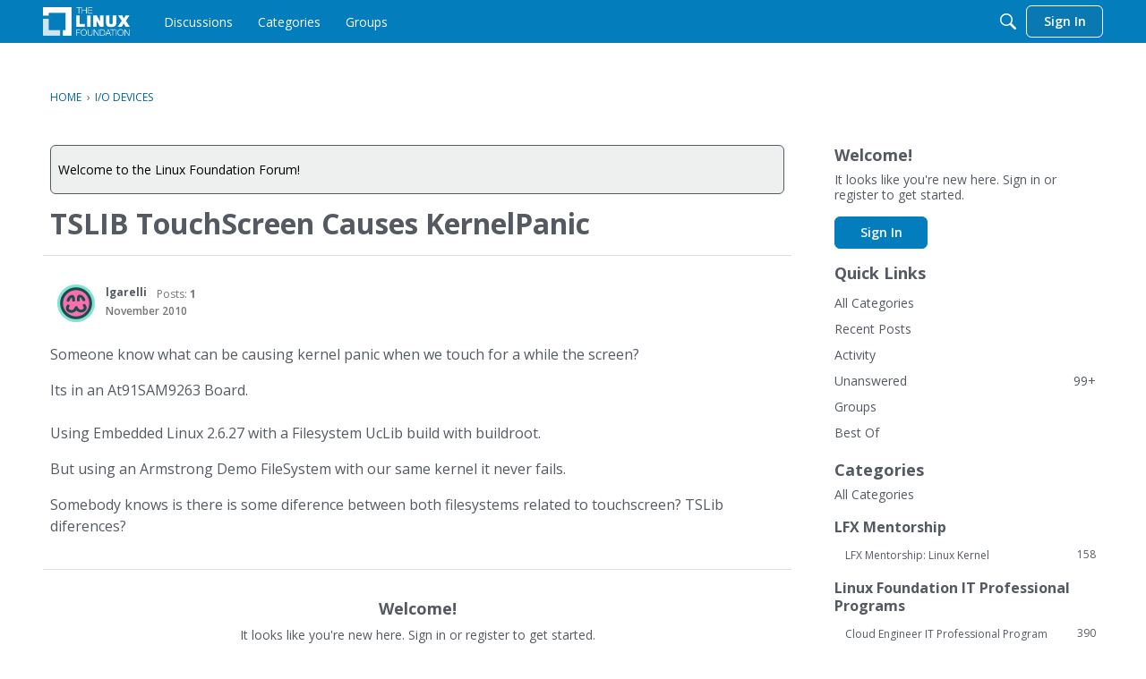

--- FILE ---
content_type: text/html; charset=utf-8
request_url: https://www.google.com/recaptcha/api2/aframe
body_size: 267
content:
<!DOCTYPE HTML><html><head><meta http-equiv="content-type" content="text/html; charset=UTF-8"></head><body><script nonce="QdunhYEKKzlMMHnx8XYrug">/** Anti-fraud and anti-abuse applications only. See google.com/recaptcha */ try{var clients={'sodar':'https://pagead2.googlesyndication.com/pagead/sodar?'};window.addEventListener("message",function(a){try{if(a.source===window.parent){var b=JSON.parse(a.data);var c=clients[b['id']];if(c){var d=document.createElement('img');d.src=c+b['params']+'&rc='+(localStorage.getItem("rc::a")?sessionStorage.getItem("rc::b"):"");window.document.body.appendChild(d);sessionStorage.setItem("rc::e",parseInt(sessionStorage.getItem("rc::e")||0)+1);localStorage.setItem("rc::h",'1763539076337');}}}catch(b){}});window.parent.postMessage("_grecaptcha_ready", "*");}catch(b){}</script></body></html>

--- FILE ---
content_type: image/svg+xml
request_url: https://w9.vanillicon.com/v2/99cf2d10b6a84bfe312368852dd869ab.svg
body_size: 1686
content:
<?xml version="1.0" encoding="UTF-8" standalone="no"?>
<svg xmlns="http://www.w3.org/2000/svg" xmlns:xlink="http://www.w3.org/1999/xlink" width="40px" height="40px" viewBox="0 0 40 40" version="1.1"><title>Chuffed</title><desc>Your unique vanillicon is crafted with love by the team at vanillaforums.com.</desc><defs/><g id="vanillicon" stroke="none" stroke-width="1" fill="none" fill-rule="evenodd"><rect id="background" fill="#7FE3CE" x="-2" y="-2" width="44" height="44"/><g id="avatar" transform="rotate(-2, 20, 20) translate(3.000000, 3.000000)"><circle id="body" fill="#FF6EAC" cx="17" cy="17" r="16"/><g id="eyes" transform="translate(7.000000, 8)" fill="#164D4F"><path d="M8.78678816,2.8485672 C8.46451431,1.14195392 7.60193603,0 5.98008964,0 C3.20368504,0 0.712149311,2.90767357 0.0873727623,5.70372061 C-0.0106613481,6.14245024 0.00281627879,6.25278427 0.00281627879,6.25278427 C-0.0333861709,6.66546012 0.27215408,7 0.684131977,7 L2.21181176,7 C2.62429448,7 2.99935929,6.66127425 3.0660017,6.26725678 C3.0660017,6.26725678 3.01873993,6.36901902 3.1248407,6.03447272 C3.58805944,4.57389778 4.97295212,3 5.47652076,3 C5.84042778,3 5.9800894,3 5.9800894,3.5 C5.9800894,4.21584289 5.98008958,6.24135654 5.98008958,6.24135654 C5.98008961,6.66034375 6.31497777,7 6.72695567,7 L8.25463545,7 C8.66711817,7 9.0012393,6.66078161 8.99999662,6.24817443 C8.99999662,6.24817443 8.96962626,3.81679327 8.78678816,2.8485672 Z" id="left_eye"/><path d="M19.7867882,2.8485672 C19.4645143,1.14195392 18.601936,0 16.9800896,0 C14.203685,0 11.7121493,2.90767357 11.0873728,5.70372061 C10.9893387,6.14245024 11.0028163,6.25278427 11.0028163,6.25278427 C10.9666138,6.66546012 11.2721541,7 11.684132,7 L13.2118118,7 C13.6242945,7 13.9993593,6.66127425 14.0660017,6.26725678 C14.0660017,6.26725678 14.0187399,6.36901902 14.1248407,6.03447272 C14.5880594,4.57389778 15.9729521,3 16.4765208,3 C16.8404278,3 16.9800894,3 16.9800894,3.5 C16.9800894,4.21584289 16.9800896,6.24135654 16.9800896,6.24135654 C16.9800896,6.66034375 17.3149778,7 17.7269557,7 L19.2546355,7 C19.6671182,7 20.0012393,6.66078161 19.9999966,6.24817443 C19.9999966,6.24817443 19.9696263,3.81679327 19.7867882,2.8485672 Z" id="right_eye" transform="translate(15.500000, 3.500000) scale(-1, 1) translate(-15.500000, -3.500000) "/></g><g id="mouth" transform="translate(6.000000, 18.000000)" fill="#164D4F"><path d="M6,9 C8.04115394,9 10.5000003,7.50000006 11.0000003,6.50000006 C11.5000003,7.50000006 13.958846,9 16,9 C20.9016769,9 23.9242933,4.46607606 20.6523328,0.539723401 C20.1219867,-0.0966919453 19.1761396,-0.182678041 18.5397243,0.347668081 C17.9033089,0.878014202 17.8173228,1.82386125 18.3476689,2.4602766 C19.7979308,4.20059082 18.5983245,6 16,6 C14.9786539,6 14.1065574,5.48320208 13.351671,4.55411107 C13.0648528,4.20110414 12.8195315,3.81628636 12.6194336,3.43209839 C12.5028026,3.2081669 12.4311271,3.04433717 12.4044938,2.97331487 C11.9178364,1.67556173 10.0821637,1.67556171 9.59550623,2.97331484 C9.56887287,3.04433715 9.49719736,3.20816688 9.38056637,3.43209837 C9.18046847,3.81628634 8.93514713,4.20110413 8.648329,4.55411106 C7.89344255,5.48320208 7.02134606,6 6,6 C3.40167626,6 2.20207011,4.20059077 3.65233192,2.4602766 C4.18267804,1.82386125 4.09669195,0.878014202 3.4602766,0.347668081 C2.82386125,-0.182678041 1.8780142,-0.0966919453 1.34766808,0.539723401 C-1.92429233,4.4660759 1.09832374,9 6,9 Z" id="mouth"/></g><path d="M34,17 C34,7.61115925 26.3888407,0 17,0 C7.61115925,0 0,7.61115925 0,17 C0,26.3888407 7.61115925,34 17,34 C26.3888407,34 34,26.3888407 34,17 Z M3,17 C3,9.2680135 9.2680135,3 17,3 C24.7319865,3 31,9.2680135 31,17 C31,24.7319865 24.7319865,31 17,31 C9.2680135,31 3,24.7319865 3,17 Z" id="circle" fill="#164D4F"/></g></g></svg>
